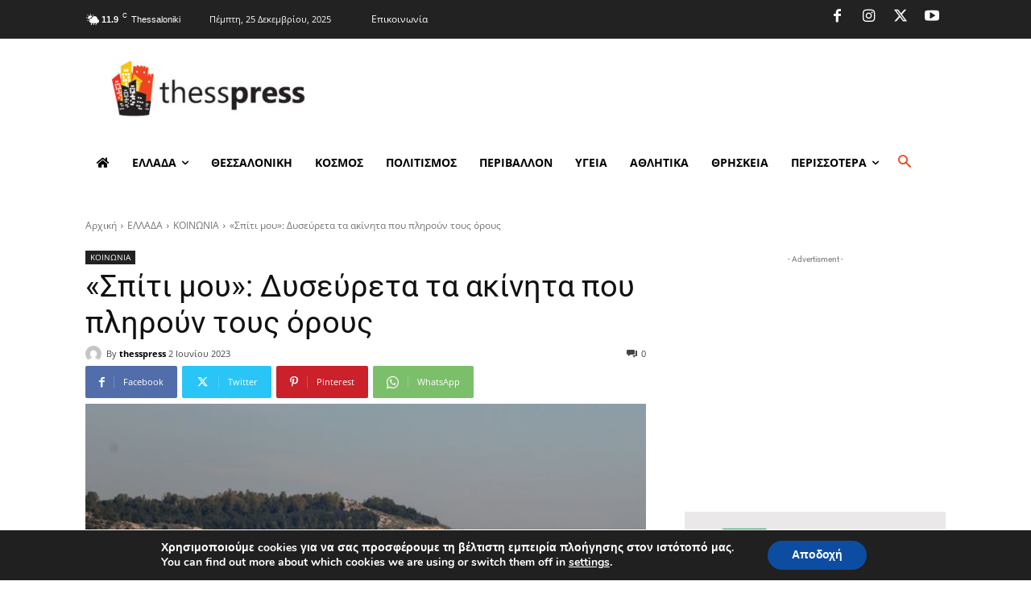

--- FILE ---
content_type: text/html; charset=utf-8
request_url: https://www.google.com/recaptcha/api2/aframe
body_size: 265
content:
<!DOCTYPE HTML><html><head><meta http-equiv="content-type" content="text/html; charset=UTF-8"></head><body><script nonce="ftf1a5WrpOvSouVePwNnXA">/** Anti-fraud and anti-abuse applications only. See google.com/recaptcha */ try{var clients={'sodar':'https://pagead2.googlesyndication.com/pagead/sodar?'};window.addEventListener("message",function(a){try{if(a.source===window.parent){var b=JSON.parse(a.data);var c=clients[b['id']];if(c){var d=document.createElement('img');d.src=c+b['params']+'&rc='+(localStorage.getItem("rc::a")?sessionStorage.getItem("rc::b"):"");window.document.body.appendChild(d);sessionStorage.setItem("rc::e",parseInt(sessionStorage.getItem("rc::e")||0)+1);localStorage.setItem("rc::h",'1766678642984');}}}catch(b){}});window.parent.postMessage("_grecaptcha_ready", "*");}catch(b){}</script></body></html>

--- FILE ---
content_type: application/javascript
request_url: https://www.thesspress.gr/wp-content/plugins/hcaptcha-for-forms-and-more/assets/js/hcaptcha-jetpack.min.js?ver=4.17.0
body_size: 2628
content:
(()=>{"use strict";var t={2981:(t,e,n)=>{function r(t){return r="function"==typeof Symbol&&"symbol"==typeof Symbol.iterator?function(t){return typeof t}:function(t){return t&&"function"==typeof Symbol&&t.constructor===Symbol&&t!==Symbol.prototype?"symbol":typeof t},r(t)}function o(t,e){for(var n=0;n<e.length;n++){var r=e[n];r.enumerable=r.enumerable||!1,r.configurable=!0,"value"in r&&(r.writable=!0),Object.defineProperty(t,a(r.key),r)}}function a(t){var e=function(t,e){if("object"!=r(t)||!t)return t;var n=t[Symbol.toPrimitive];if(void 0!==n){var o=n.call(t,e||"default");if("object"!=r(o))return o;throw new TypeError("@@toPrimitive must return a primitive value.")}return("string"===e?String:Number)(t)}(t,"string");return"symbol"==r(e)?e:e+""}n.d(e,{d:()=>c});var c=function(){function t(){!function(t,e){if(!(t instanceof e))throw new TypeError("Cannot call a class as a function")}(this,t)}return e=t,r=[{key:"addHCaptchaData",value:function(e,n,r,o){var a,c=null!==(a=e.data)&&void 0!==a?a:"";"string"==typeof c&&c.startsWith("action=".concat(n))&&(e.data+=t.getHCaptchaData(o,r))}},{key:"getHCaptchaData",value:function(t,e){for(var n,r="",o=0,a=["h-captcha-response","hcaptcha-widget-id",e,null!==(n=t.find('[name^="hcap_hp_"]').first().attr("name"))&&void 0!==n?n:"","hcap_hp_sig","hcap_fst_token"];o<a.length;o++){var c,i=a[o];if(i){var u=null!==(c=t.find('[name="'.concat(i,'"]')).first().val())&&void 0!==c?c:"";r+="&".concat(i,"=").concat(u)}}return r}},{key:"installFetchEvents",value:function(){if("undefined"!=typeof window&&"function"==typeof window.fetch&&!window.__hcapFetchWrapped){var t;t=window.fetch,window.fetch=function(){for(var e=arguments.length,n=new Array(e),r=0;r<e;r++)n[r]=arguments[r];try{window.dispatchEvent(new CustomEvent("hCaptchaFetch:before",{detail:{args:n}}))}catch(t){}var o=t.apply(void 0,n);return o.then(function(t){try{window.dispatchEvent(new CustomEvent("hCaptchaFetch:success",{detail:{args:n,response:t.clone()}}))}catch(t){}}).catch(function(t){try{window.dispatchEvent(new CustomEvent("hCaptchaFetch:error",{detail:{args:n,error:t}}))}catch(t){}}).finally(function(){try{window.dispatchEvent(new CustomEvent("hCaptchaFetch:complete",{detail:{args:n}}))}catch(t){}}),o};try{Object.defineProperty(window,"__hcapFetchWrapped",{value:!0,configurable:!0})}catch(t){window.__hcapFetchWrapped=!0}}}}],(n=null)&&o(e.prototype,n),r&&o(e,r),Object.defineProperty(e,"prototype",{writable:!1}),e;var e,n,r}()}},e={};function n(r){var o=e[r];if(void 0!==o)return o.exports;var a=e[r]={exports:{}};return t[r](a,a.exports,n),a.exports}n.d=(t,e)=>{for(var r in e)n.o(e,r)&&!n.o(t,r)&&Object.defineProperty(t,r,{enumerable:!0,get:e[r]})},n.o=(t,e)=>Object.prototype.hasOwnProperty.call(t,e);var r=n(2981);function o(){/*! regenerator-runtime -- Copyright (c) 2014-present, Facebook, Inc. -- license (MIT): https://github.com/babel/babel/blob/main/packages/babel-helpers/LICENSE */var t,e,n="function"==typeof Symbol?Symbol:{},r=n.iterator||"@@iterator",c=n.toStringTag||"@@toStringTag";function i(n,r,o,c){var i=r&&r.prototype instanceof f?r:f,l=Object.create(i.prototype);return a(l,"_invoke",function(n,r,o){var a,c,i,f=0,l=o||[],p=!1,s={p:0,n:0,v:t,a:h,f:h.bind(t,4),d:function(e,n){return a=e,c=0,i=t,s.n=n,u}};function h(n,r){for(c=n,i=r,e=0;!p&&f&&!o&&e<l.length;e++){var o,a=l[e],h=s.p,v=a[2];n>3?(o=v===r)&&(i=a[(c=a[4])?5:(c=3,3)],a[4]=a[5]=t):a[0]<=h&&((o=n<2&&h<a[1])?(c=0,s.v=r,s.n=a[1]):h<v&&(o=n<3||a[0]>r||r>v)&&(a[4]=n,a[5]=r,s.n=v,c=0))}if(o||n>1)return u;throw p=!0,r}return function(o,l,v){if(f>1)throw TypeError("Generator is already running");for(p&&1===l&&h(l,v),c=l,i=v;(e=c<2?t:i)||!p;){a||(c?c<3?(c>1&&(s.n=-1),h(c,i)):s.n=i:s.v=i);try{if(f=2,a){if(c||(o="next"),e=a[o]){if(!(e=e.call(a,i)))throw TypeError("iterator result is not an object");if(!e.done)return e;i=e.value,c<2&&(c=0)}else 1===c&&(e=a.return)&&e.call(a),c<2&&(i=TypeError("The iterator does not provide a '"+o+"' method"),c=1);a=t}else if((e=(p=s.n<0)?i:n.call(r,s))!==u)break}catch(e){a=t,c=1,i=e}finally{f=1}}return{value:e,done:p}}}(n,o,c),!0),l}var u={};function f(){}function l(){}function p(){}e=Object.getPrototypeOf;var s=[][r]?e(e([][r]())):(a(e={},r,function(){return this}),e),h=p.prototype=f.prototype=Object.create(s);function v(t){return Object.setPrototypeOf?Object.setPrototypeOf(t,p):(t.__proto__=p,a(t,c,"GeneratorFunction")),t.prototype=Object.create(h),t}return l.prototype=p,a(h,"constructor",p),a(p,"constructor",l),l.displayName="GeneratorFunction",a(p,c,"GeneratorFunction"),a(h),a(h,c,"Generator"),a(h,r,function(){return this}),a(h,"toString",function(){return"[object Generator]"}),(o=function(){return{w:i,m:v}})()}function a(t,e,n,r){var o=Object.defineProperty;try{o({},"",{})}catch(t){o=0}a=function(t,e,n,r){function c(e,n){a(t,e,function(t){return this._invoke(e,n,t)})}e?o?o(t,e,{value:n,enumerable:!r,configurable:!r,writable:!r}):t[e]=n:(c("next",0),c("throw",1),c("return",2))},a(t,e,n,r)}function c(t,e,n,r,o,a,c){try{var i=t[a](c),u=i.value}catch(t){return void n(t)}i.done?e(u):Promise.resolve(u).then(r,o)}var i=window.hCaptchaJetpack||function(t){var e={init:function(){r.d.installFetchEvents(),t.addEventListener("hCaptchaFetch:success",e.fetchSuccess),t.addEventListener("hCaptchaFetch:complete",e.fetchComplete)},fetchSuccess:function(t){return(e=o().m(function e(){var n,r,a,c,i,u,f,l,p,s;return o().w(function(e){for(;;)switch(e.n){case 0:if(a=null==t||null===(n=t.detail)||void 0===n||null===(n=n.args)||void 0===n?void 0:n[1],c=null==t||null===(r=t.detail)||void 0===r?void 0:r.response,a&&c){e.n=1;break}return e.a(2);case 1:if((i=a.body)instanceof FormData||i instanceof URLSearchParams){e.n=2;break}return e.a(2);case 2:return e.n=3,c.clone().text().catch(function(){return null});case 3:if(u=e.v,"grunion-contact-form"===i.get("action")&&"string"==typeof u){e.n=4;break}return e.a(2);case 4:f=i.get("contact-form-id"),l=document.getElementById("contact-form-".concat(f)),(p=l.querySelector('.contact-form__error[data-wp-text="context.submissionError"]')).innerHTML=u,null==(s=null==p?void 0:p.querySelector(".form-errors .form-error-message"))||s.style.setProperty("color","var(--jetpack--contact-form--inverted-text-color)");case 5:return e.a(2)}},e)}),function(){var t=this,n=arguments;return new Promise(function(r,o){var a=e.apply(t,n);function i(t){c(a,r,o,i,u,"next",t)}function u(t){c(a,r,o,i,u,"throw",t)}i(void 0)})})();var e},fetchComplete:function(e){var n,r,o=(null!==(n=null==e||null===(r=e.detail)||void 0===r||null===(r=r.args)||void 0===r?void 0:r[1])&&void 0!==n?n:{}).body;o instanceof FormData&&"grunion-contact-form"===o.get("action")&&t.hCaptchaBindEvents()}};return e}(window);window.hCaptchaJetpack=i,i.init()})();